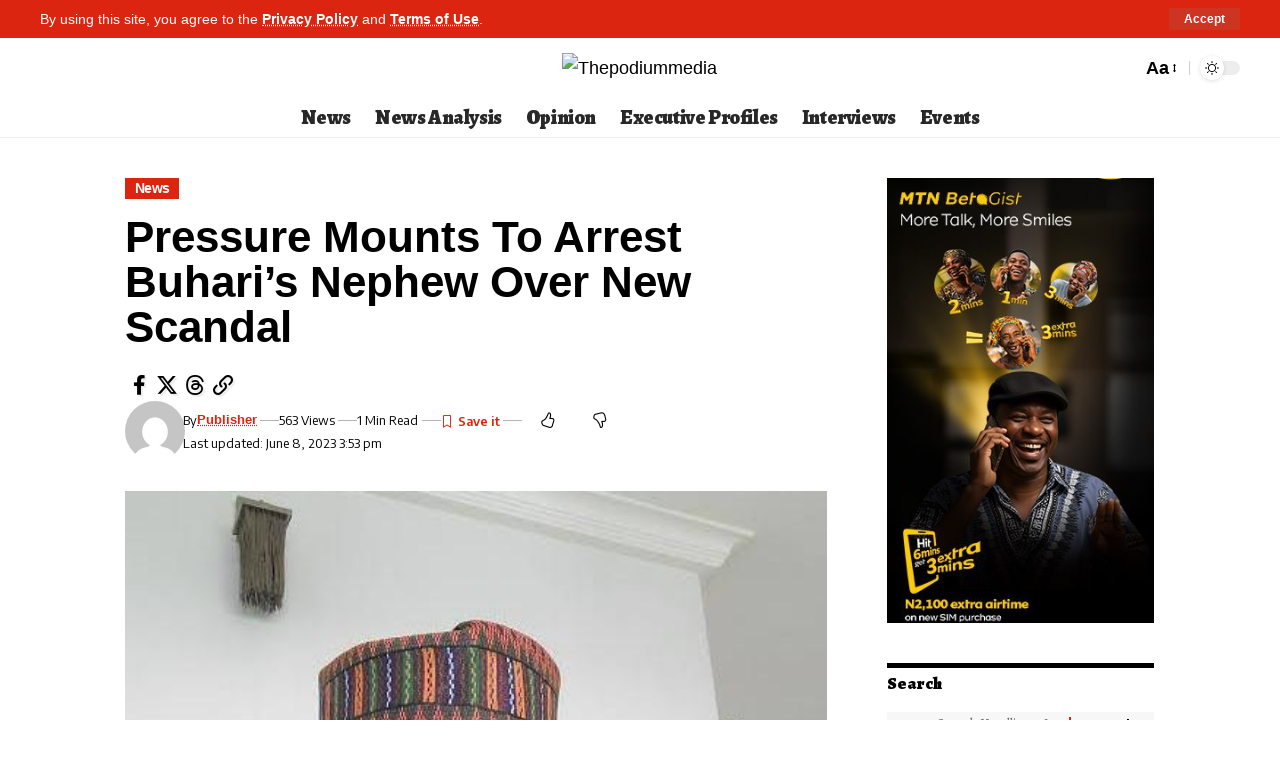

--- FILE ---
content_type: text/html; charset=utf-8
request_url: https://www.google.com/recaptcha/api2/anchor?ar=1&k=6LdNGfgiAAAAAOtkl7uwxO9DltJVVw7JGXHYHG7J&co=aHR0cHM6Ly90aGVwb2RpdW1tZWRpYS5jb206NDQz&hl=en&v=PoyoqOPhxBO7pBk68S4YbpHZ&theme=light&size=normal&anchor-ms=20000&execute-ms=30000&cb=xct4dgcql83u
body_size: 49361
content:
<!DOCTYPE HTML><html dir="ltr" lang="en"><head><meta http-equiv="Content-Type" content="text/html; charset=UTF-8">
<meta http-equiv="X-UA-Compatible" content="IE=edge">
<title>reCAPTCHA</title>
<style type="text/css">
/* cyrillic-ext */
@font-face {
  font-family: 'Roboto';
  font-style: normal;
  font-weight: 400;
  font-stretch: 100%;
  src: url(//fonts.gstatic.com/s/roboto/v48/KFO7CnqEu92Fr1ME7kSn66aGLdTylUAMa3GUBHMdazTgWw.woff2) format('woff2');
  unicode-range: U+0460-052F, U+1C80-1C8A, U+20B4, U+2DE0-2DFF, U+A640-A69F, U+FE2E-FE2F;
}
/* cyrillic */
@font-face {
  font-family: 'Roboto';
  font-style: normal;
  font-weight: 400;
  font-stretch: 100%;
  src: url(//fonts.gstatic.com/s/roboto/v48/KFO7CnqEu92Fr1ME7kSn66aGLdTylUAMa3iUBHMdazTgWw.woff2) format('woff2');
  unicode-range: U+0301, U+0400-045F, U+0490-0491, U+04B0-04B1, U+2116;
}
/* greek-ext */
@font-face {
  font-family: 'Roboto';
  font-style: normal;
  font-weight: 400;
  font-stretch: 100%;
  src: url(//fonts.gstatic.com/s/roboto/v48/KFO7CnqEu92Fr1ME7kSn66aGLdTylUAMa3CUBHMdazTgWw.woff2) format('woff2');
  unicode-range: U+1F00-1FFF;
}
/* greek */
@font-face {
  font-family: 'Roboto';
  font-style: normal;
  font-weight: 400;
  font-stretch: 100%;
  src: url(//fonts.gstatic.com/s/roboto/v48/KFO7CnqEu92Fr1ME7kSn66aGLdTylUAMa3-UBHMdazTgWw.woff2) format('woff2');
  unicode-range: U+0370-0377, U+037A-037F, U+0384-038A, U+038C, U+038E-03A1, U+03A3-03FF;
}
/* math */
@font-face {
  font-family: 'Roboto';
  font-style: normal;
  font-weight: 400;
  font-stretch: 100%;
  src: url(//fonts.gstatic.com/s/roboto/v48/KFO7CnqEu92Fr1ME7kSn66aGLdTylUAMawCUBHMdazTgWw.woff2) format('woff2');
  unicode-range: U+0302-0303, U+0305, U+0307-0308, U+0310, U+0312, U+0315, U+031A, U+0326-0327, U+032C, U+032F-0330, U+0332-0333, U+0338, U+033A, U+0346, U+034D, U+0391-03A1, U+03A3-03A9, U+03B1-03C9, U+03D1, U+03D5-03D6, U+03F0-03F1, U+03F4-03F5, U+2016-2017, U+2034-2038, U+203C, U+2040, U+2043, U+2047, U+2050, U+2057, U+205F, U+2070-2071, U+2074-208E, U+2090-209C, U+20D0-20DC, U+20E1, U+20E5-20EF, U+2100-2112, U+2114-2115, U+2117-2121, U+2123-214F, U+2190, U+2192, U+2194-21AE, U+21B0-21E5, U+21F1-21F2, U+21F4-2211, U+2213-2214, U+2216-22FF, U+2308-230B, U+2310, U+2319, U+231C-2321, U+2336-237A, U+237C, U+2395, U+239B-23B7, U+23D0, U+23DC-23E1, U+2474-2475, U+25AF, U+25B3, U+25B7, U+25BD, U+25C1, U+25CA, U+25CC, U+25FB, U+266D-266F, U+27C0-27FF, U+2900-2AFF, U+2B0E-2B11, U+2B30-2B4C, U+2BFE, U+3030, U+FF5B, U+FF5D, U+1D400-1D7FF, U+1EE00-1EEFF;
}
/* symbols */
@font-face {
  font-family: 'Roboto';
  font-style: normal;
  font-weight: 400;
  font-stretch: 100%;
  src: url(//fonts.gstatic.com/s/roboto/v48/KFO7CnqEu92Fr1ME7kSn66aGLdTylUAMaxKUBHMdazTgWw.woff2) format('woff2');
  unicode-range: U+0001-000C, U+000E-001F, U+007F-009F, U+20DD-20E0, U+20E2-20E4, U+2150-218F, U+2190, U+2192, U+2194-2199, U+21AF, U+21E6-21F0, U+21F3, U+2218-2219, U+2299, U+22C4-22C6, U+2300-243F, U+2440-244A, U+2460-24FF, U+25A0-27BF, U+2800-28FF, U+2921-2922, U+2981, U+29BF, U+29EB, U+2B00-2BFF, U+4DC0-4DFF, U+FFF9-FFFB, U+10140-1018E, U+10190-1019C, U+101A0, U+101D0-101FD, U+102E0-102FB, U+10E60-10E7E, U+1D2C0-1D2D3, U+1D2E0-1D37F, U+1F000-1F0FF, U+1F100-1F1AD, U+1F1E6-1F1FF, U+1F30D-1F30F, U+1F315, U+1F31C, U+1F31E, U+1F320-1F32C, U+1F336, U+1F378, U+1F37D, U+1F382, U+1F393-1F39F, U+1F3A7-1F3A8, U+1F3AC-1F3AF, U+1F3C2, U+1F3C4-1F3C6, U+1F3CA-1F3CE, U+1F3D4-1F3E0, U+1F3ED, U+1F3F1-1F3F3, U+1F3F5-1F3F7, U+1F408, U+1F415, U+1F41F, U+1F426, U+1F43F, U+1F441-1F442, U+1F444, U+1F446-1F449, U+1F44C-1F44E, U+1F453, U+1F46A, U+1F47D, U+1F4A3, U+1F4B0, U+1F4B3, U+1F4B9, U+1F4BB, U+1F4BF, U+1F4C8-1F4CB, U+1F4D6, U+1F4DA, U+1F4DF, U+1F4E3-1F4E6, U+1F4EA-1F4ED, U+1F4F7, U+1F4F9-1F4FB, U+1F4FD-1F4FE, U+1F503, U+1F507-1F50B, U+1F50D, U+1F512-1F513, U+1F53E-1F54A, U+1F54F-1F5FA, U+1F610, U+1F650-1F67F, U+1F687, U+1F68D, U+1F691, U+1F694, U+1F698, U+1F6AD, U+1F6B2, U+1F6B9-1F6BA, U+1F6BC, U+1F6C6-1F6CF, U+1F6D3-1F6D7, U+1F6E0-1F6EA, U+1F6F0-1F6F3, U+1F6F7-1F6FC, U+1F700-1F7FF, U+1F800-1F80B, U+1F810-1F847, U+1F850-1F859, U+1F860-1F887, U+1F890-1F8AD, U+1F8B0-1F8BB, U+1F8C0-1F8C1, U+1F900-1F90B, U+1F93B, U+1F946, U+1F984, U+1F996, U+1F9E9, U+1FA00-1FA6F, U+1FA70-1FA7C, U+1FA80-1FA89, U+1FA8F-1FAC6, U+1FACE-1FADC, U+1FADF-1FAE9, U+1FAF0-1FAF8, U+1FB00-1FBFF;
}
/* vietnamese */
@font-face {
  font-family: 'Roboto';
  font-style: normal;
  font-weight: 400;
  font-stretch: 100%;
  src: url(//fonts.gstatic.com/s/roboto/v48/KFO7CnqEu92Fr1ME7kSn66aGLdTylUAMa3OUBHMdazTgWw.woff2) format('woff2');
  unicode-range: U+0102-0103, U+0110-0111, U+0128-0129, U+0168-0169, U+01A0-01A1, U+01AF-01B0, U+0300-0301, U+0303-0304, U+0308-0309, U+0323, U+0329, U+1EA0-1EF9, U+20AB;
}
/* latin-ext */
@font-face {
  font-family: 'Roboto';
  font-style: normal;
  font-weight: 400;
  font-stretch: 100%;
  src: url(//fonts.gstatic.com/s/roboto/v48/KFO7CnqEu92Fr1ME7kSn66aGLdTylUAMa3KUBHMdazTgWw.woff2) format('woff2');
  unicode-range: U+0100-02BA, U+02BD-02C5, U+02C7-02CC, U+02CE-02D7, U+02DD-02FF, U+0304, U+0308, U+0329, U+1D00-1DBF, U+1E00-1E9F, U+1EF2-1EFF, U+2020, U+20A0-20AB, U+20AD-20C0, U+2113, U+2C60-2C7F, U+A720-A7FF;
}
/* latin */
@font-face {
  font-family: 'Roboto';
  font-style: normal;
  font-weight: 400;
  font-stretch: 100%;
  src: url(//fonts.gstatic.com/s/roboto/v48/KFO7CnqEu92Fr1ME7kSn66aGLdTylUAMa3yUBHMdazQ.woff2) format('woff2');
  unicode-range: U+0000-00FF, U+0131, U+0152-0153, U+02BB-02BC, U+02C6, U+02DA, U+02DC, U+0304, U+0308, U+0329, U+2000-206F, U+20AC, U+2122, U+2191, U+2193, U+2212, U+2215, U+FEFF, U+FFFD;
}
/* cyrillic-ext */
@font-face {
  font-family: 'Roboto';
  font-style: normal;
  font-weight: 500;
  font-stretch: 100%;
  src: url(//fonts.gstatic.com/s/roboto/v48/KFO7CnqEu92Fr1ME7kSn66aGLdTylUAMa3GUBHMdazTgWw.woff2) format('woff2');
  unicode-range: U+0460-052F, U+1C80-1C8A, U+20B4, U+2DE0-2DFF, U+A640-A69F, U+FE2E-FE2F;
}
/* cyrillic */
@font-face {
  font-family: 'Roboto';
  font-style: normal;
  font-weight: 500;
  font-stretch: 100%;
  src: url(//fonts.gstatic.com/s/roboto/v48/KFO7CnqEu92Fr1ME7kSn66aGLdTylUAMa3iUBHMdazTgWw.woff2) format('woff2');
  unicode-range: U+0301, U+0400-045F, U+0490-0491, U+04B0-04B1, U+2116;
}
/* greek-ext */
@font-face {
  font-family: 'Roboto';
  font-style: normal;
  font-weight: 500;
  font-stretch: 100%;
  src: url(//fonts.gstatic.com/s/roboto/v48/KFO7CnqEu92Fr1ME7kSn66aGLdTylUAMa3CUBHMdazTgWw.woff2) format('woff2');
  unicode-range: U+1F00-1FFF;
}
/* greek */
@font-face {
  font-family: 'Roboto';
  font-style: normal;
  font-weight: 500;
  font-stretch: 100%;
  src: url(//fonts.gstatic.com/s/roboto/v48/KFO7CnqEu92Fr1ME7kSn66aGLdTylUAMa3-UBHMdazTgWw.woff2) format('woff2');
  unicode-range: U+0370-0377, U+037A-037F, U+0384-038A, U+038C, U+038E-03A1, U+03A3-03FF;
}
/* math */
@font-face {
  font-family: 'Roboto';
  font-style: normal;
  font-weight: 500;
  font-stretch: 100%;
  src: url(//fonts.gstatic.com/s/roboto/v48/KFO7CnqEu92Fr1ME7kSn66aGLdTylUAMawCUBHMdazTgWw.woff2) format('woff2');
  unicode-range: U+0302-0303, U+0305, U+0307-0308, U+0310, U+0312, U+0315, U+031A, U+0326-0327, U+032C, U+032F-0330, U+0332-0333, U+0338, U+033A, U+0346, U+034D, U+0391-03A1, U+03A3-03A9, U+03B1-03C9, U+03D1, U+03D5-03D6, U+03F0-03F1, U+03F4-03F5, U+2016-2017, U+2034-2038, U+203C, U+2040, U+2043, U+2047, U+2050, U+2057, U+205F, U+2070-2071, U+2074-208E, U+2090-209C, U+20D0-20DC, U+20E1, U+20E5-20EF, U+2100-2112, U+2114-2115, U+2117-2121, U+2123-214F, U+2190, U+2192, U+2194-21AE, U+21B0-21E5, U+21F1-21F2, U+21F4-2211, U+2213-2214, U+2216-22FF, U+2308-230B, U+2310, U+2319, U+231C-2321, U+2336-237A, U+237C, U+2395, U+239B-23B7, U+23D0, U+23DC-23E1, U+2474-2475, U+25AF, U+25B3, U+25B7, U+25BD, U+25C1, U+25CA, U+25CC, U+25FB, U+266D-266F, U+27C0-27FF, U+2900-2AFF, U+2B0E-2B11, U+2B30-2B4C, U+2BFE, U+3030, U+FF5B, U+FF5D, U+1D400-1D7FF, U+1EE00-1EEFF;
}
/* symbols */
@font-face {
  font-family: 'Roboto';
  font-style: normal;
  font-weight: 500;
  font-stretch: 100%;
  src: url(//fonts.gstatic.com/s/roboto/v48/KFO7CnqEu92Fr1ME7kSn66aGLdTylUAMaxKUBHMdazTgWw.woff2) format('woff2');
  unicode-range: U+0001-000C, U+000E-001F, U+007F-009F, U+20DD-20E0, U+20E2-20E4, U+2150-218F, U+2190, U+2192, U+2194-2199, U+21AF, U+21E6-21F0, U+21F3, U+2218-2219, U+2299, U+22C4-22C6, U+2300-243F, U+2440-244A, U+2460-24FF, U+25A0-27BF, U+2800-28FF, U+2921-2922, U+2981, U+29BF, U+29EB, U+2B00-2BFF, U+4DC0-4DFF, U+FFF9-FFFB, U+10140-1018E, U+10190-1019C, U+101A0, U+101D0-101FD, U+102E0-102FB, U+10E60-10E7E, U+1D2C0-1D2D3, U+1D2E0-1D37F, U+1F000-1F0FF, U+1F100-1F1AD, U+1F1E6-1F1FF, U+1F30D-1F30F, U+1F315, U+1F31C, U+1F31E, U+1F320-1F32C, U+1F336, U+1F378, U+1F37D, U+1F382, U+1F393-1F39F, U+1F3A7-1F3A8, U+1F3AC-1F3AF, U+1F3C2, U+1F3C4-1F3C6, U+1F3CA-1F3CE, U+1F3D4-1F3E0, U+1F3ED, U+1F3F1-1F3F3, U+1F3F5-1F3F7, U+1F408, U+1F415, U+1F41F, U+1F426, U+1F43F, U+1F441-1F442, U+1F444, U+1F446-1F449, U+1F44C-1F44E, U+1F453, U+1F46A, U+1F47D, U+1F4A3, U+1F4B0, U+1F4B3, U+1F4B9, U+1F4BB, U+1F4BF, U+1F4C8-1F4CB, U+1F4D6, U+1F4DA, U+1F4DF, U+1F4E3-1F4E6, U+1F4EA-1F4ED, U+1F4F7, U+1F4F9-1F4FB, U+1F4FD-1F4FE, U+1F503, U+1F507-1F50B, U+1F50D, U+1F512-1F513, U+1F53E-1F54A, U+1F54F-1F5FA, U+1F610, U+1F650-1F67F, U+1F687, U+1F68D, U+1F691, U+1F694, U+1F698, U+1F6AD, U+1F6B2, U+1F6B9-1F6BA, U+1F6BC, U+1F6C6-1F6CF, U+1F6D3-1F6D7, U+1F6E0-1F6EA, U+1F6F0-1F6F3, U+1F6F7-1F6FC, U+1F700-1F7FF, U+1F800-1F80B, U+1F810-1F847, U+1F850-1F859, U+1F860-1F887, U+1F890-1F8AD, U+1F8B0-1F8BB, U+1F8C0-1F8C1, U+1F900-1F90B, U+1F93B, U+1F946, U+1F984, U+1F996, U+1F9E9, U+1FA00-1FA6F, U+1FA70-1FA7C, U+1FA80-1FA89, U+1FA8F-1FAC6, U+1FACE-1FADC, U+1FADF-1FAE9, U+1FAF0-1FAF8, U+1FB00-1FBFF;
}
/* vietnamese */
@font-face {
  font-family: 'Roboto';
  font-style: normal;
  font-weight: 500;
  font-stretch: 100%;
  src: url(//fonts.gstatic.com/s/roboto/v48/KFO7CnqEu92Fr1ME7kSn66aGLdTylUAMa3OUBHMdazTgWw.woff2) format('woff2');
  unicode-range: U+0102-0103, U+0110-0111, U+0128-0129, U+0168-0169, U+01A0-01A1, U+01AF-01B0, U+0300-0301, U+0303-0304, U+0308-0309, U+0323, U+0329, U+1EA0-1EF9, U+20AB;
}
/* latin-ext */
@font-face {
  font-family: 'Roboto';
  font-style: normal;
  font-weight: 500;
  font-stretch: 100%;
  src: url(//fonts.gstatic.com/s/roboto/v48/KFO7CnqEu92Fr1ME7kSn66aGLdTylUAMa3KUBHMdazTgWw.woff2) format('woff2');
  unicode-range: U+0100-02BA, U+02BD-02C5, U+02C7-02CC, U+02CE-02D7, U+02DD-02FF, U+0304, U+0308, U+0329, U+1D00-1DBF, U+1E00-1E9F, U+1EF2-1EFF, U+2020, U+20A0-20AB, U+20AD-20C0, U+2113, U+2C60-2C7F, U+A720-A7FF;
}
/* latin */
@font-face {
  font-family: 'Roboto';
  font-style: normal;
  font-weight: 500;
  font-stretch: 100%;
  src: url(//fonts.gstatic.com/s/roboto/v48/KFO7CnqEu92Fr1ME7kSn66aGLdTylUAMa3yUBHMdazQ.woff2) format('woff2');
  unicode-range: U+0000-00FF, U+0131, U+0152-0153, U+02BB-02BC, U+02C6, U+02DA, U+02DC, U+0304, U+0308, U+0329, U+2000-206F, U+20AC, U+2122, U+2191, U+2193, U+2212, U+2215, U+FEFF, U+FFFD;
}
/* cyrillic-ext */
@font-face {
  font-family: 'Roboto';
  font-style: normal;
  font-weight: 900;
  font-stretch: 100%;
  src: url(//fonts.gstatic.com/s/roboto/v48/KFO7CnqEu92Fr1ME7kSn66aGLdTylUAMa3GUBHMdazTgWw.woff2) format('woff2');
  unicode-range: U+0460-052F, U+1C80-1C8A, U+20B4, U+2DE0-2DFF, U+A640-A69F, U+FE2E-FE2F;
}
/* cyrillic */
@font-face {
  font-family: 'Roboto';
  font-style: normal;
  font-weight: 900;
  font-stretch: 100%;
  src: url(//fonts.gstatic.com/s/roboto/v48/KFO7CnqEu92Fr1ME7kSn66aGLdTylUAMa3iUBHMdazTgWw.woff2) format('woff2');
  unicode-range: U+0301, U+0400-045F, U+0490-0491, U+04B0-04B1, U+2116;
}
/* greek-ext */
@font-face {
  font-family: 'Roboto';
  font-style: normal;
  font-weight: 900;
  font-stretch: 100%;
  src: url(//fonts.gstatic.com/s/roboto/v48/KFO7CnqEu92Fr1ME7kSn66aGLdTylUAMa3CUBHMdazTgWw.woff2) format('woff2');
  unicode-range: U+1F00-1FFF;
}
/* greek */
@font-face {
  font-family: 'Roboto';
  font-style: normal;
  font-weight: 900;
  font-stretch: 100%;
  src: url(//fonts.gstatic.com/s/roboto/v48/KFO7CnqEu92Fr1ME7kSn66aGLdTylUAMa3-UBHMdazTgWw.woff2) format('woff2');
  unicode-range: U+0370-0377, U+037A-037F, U+0384-038A, U+038C, U+038E-03A1, U+03A3-03FF;
}
/* math */
@font-face {
  font-family: 'Roboto';
  font-style: normal;
  font-weight: 900;
  font-stretch: 100%;
  src: url(//fonts.gstatic.com/s/roboto/v48/KFO7CnqEu92Fr1ME7kSn66aGLdTylUAMawCUBHMdazTgWw.woff2) format('woff2');
  unicode-range: U+0302-0303, U+0305, U+0307-0308, U+0310, U+0312, U+0315, U+031A, U+0326-0327, U+032C, U+032F-0330, U+0332-0333, U+0338, U+033A, U+0346, U+034D, U+0391-03A1, U+03A3-03A9, U+03B1-03C9, U+03D1, U+03D5-03D6, U+03F0-03F1, U+03F4-03F5, U+2016-2017, U+2034-2038, U+203C, U+2040, U+2043, U+2047, U+2050, U+2057, U+205F, U+2070-2071, U+2074-208E, U+2090-209C, U+20D0-20DC, U+20E1, U+20E5-20EF, U+2100-2112, U+2114-2115, U+2117-2121, U+2123-214F, U+2190, U+2192, U+2194-21AE, U+21B0-21E5, U+21F1-21F2, U+21F4-2211, U+2213-2214, U+2216-22FF, U+2308-230B, U+2310, U+2319, U+231C-2321, U+2336-237A, U+237C, U+2395, U+239B-23B7, U+23D0, U+23DC-23E1, U+2474-2475, U+25AF, U+25B3, U+25B7, U+25BD, U+25C1, U+25CA, U+25CC, U+25FB, U+266D-266F, U+27C0-27FF, U+2900-2AFF, U+2B0E-2B11, U+2B30-2B4C, U+2BFE, U+3030, U+FF5B, U+FF5D, U+1D400-1D7FF, U+1EE00-1EEFF;
}
/* symbols */
@font-face {
  font-family: 'Roboto';
  font-style: normal;
  font-weight: 900;
  font-stretch: 100%;
  src: url(//fonts.gstatic.com/s/roboto/v48/KFO7CnqEu92Fr1ME7kSn66aGLdTylUAMaxKUBHMdazTgWw.woff2) format('woff2');
  unicode-range: U+0001-000C, U+000E-001F, U+007F-009F, U+20DD-20E0, U+20E2-20E4, U+2150-218F, U+2190, U+2192, U+2194-2199, U+21AF, U+21E6-21F0, U+21F3, U+2218-2219, U+2299, U+22C4-22C6, U+2300-243F, U+2440-244A, U+2460-24FF, U+25A0-27BF, U+2800-28FF, U+2921-2922, U+2981, U+29BF, U+29EB, U+2B00-2BFF, U+4DC0-4DFF, U+FFF9-FFFB, U+10140-1018E, U+10190-1019C, U+101A0, U+101D0-101FD, U+102E0-102FB, U+10E60-10E7E, U+1D2C0-1D2D3, U+1D2E0-1D37F, U+1F000-1F0FF, U+1F100-1F1AD, U+1F1E6-1F1FF, U+1F30D-1F30F, U+1F315, U+1F31C, U+1F31E, U+1F320-1F32C, U+1F336, U+1F378, U+1F37D, U+1F382, U+1F393-1F39F, U+1F3A7-1F3A8, U+1F3AC-1F3AF, U+1F3C2, U+1F3C4-1F3C6, U+1F3CA-1F3CE, U+1F3D4-1F3E0, U+1F3ED, U+1F3F1-1F3F3, U+1F3F5-1F3F7, U+1F408, U+1F415, U+1F41F, U+1F426, U+1F43F, U+1F441-1F442, U+1F444, U+1F446-1F449, U+1F44C-1F44E, U+1F453, U+1F46A, U+1F47D, U+1F4A3, U+1F4B0, U+1F4B3, U+1F4B9, U+1F4BB, U+1F4BF, U+1F4C8-1F4CB, U+1F4D6, U+1F4DA, U+1F4DF, U+1F4E3-1F4E6, U+1F4EA-1F4ED, U+1F4F7, U+1F4F9-1F4FB, U+1F4FD-1F4FE, U+1F503, U+1F507-1F50B, U+1F50D, U+1F512-1F513, U+1F53E-1F54A, U+1F54F-1F5FA, U+1F610, U+1F650-1F67F, U+1F687, U+1F68D, U+1F691, U+1F694, U+1F698, U+1F6AD, U+1F6B2, U+1F6B9-1F6BA, U+1F6BC, U+1F6C6-1F6CF, U+1F6D3-1F6D7, U+1F6E0-1F6EA, U+1F6F0-1F6F3, U+1F6F7-1F6FC, U+1F700-1F7FF, U+1F800-1F80B, U+1F810-1F847, U+1F850-1F859, U+1F860-1F887, U+1F890-1F8AD, U+1F8B0-1F8BB, U+1F8C0-1F8C1, U+1F900-1F90B, U+1F93B, U+1F946, U+1F984, U+1F996, U+1F9E9, U+1FA00-1FA6F, U+1FA70-1FA7C, U+1FA80-1FA89, U+1FA8F-1FAC6, U+1FACE-1FADC, U+1FADF-1FAE9, U+1FAF0-1FAF8, U+1FB00-1FBFF;
}
/* vietnamese */
@font-face {
  font-family: 'Roboto';
  font-style: normal;
  font-weight: 900;
  font-stretch: 100%;
  src: url(//fonts.gstatic.com/s/roboto/v48/KFO7CnqEu92Fr1ME7kSn66aGLdTylUAMa3OUBHMdazTgWw.woff2) format('woff2');
  unicode-range: U+0102-0103, U+0110-0111, U+0128-0129, U+0168-0169, U+01A0-01A1, U+01AF-01B0, U+0300-0301, U+0303-0304, U+0308-0309, U+0323, U+0329, U+1EA0-1EF9, U+20AB;
}
/* latin-ext */
@font-face {
  font-family: 'Roboto';
  font-style: normal;
  font-weight: 900;
  font-stretch: 100%;
  src: url(//fonts.gstatic.com/s/roboto/v48/KFO7CnqEu92Fr1ME7kSn66aGLdTylUAMa3KUBHMdazTgWw.woff2) format('woff2');
  unicode-range: U+0100-02BA, U+02BD-02C5, U+02C7-02CC, U+02CE-02D7, U+02DD-02FF, U+0304, U+0308, U+0329, U+1D00-1DBF, U+1E00-1E9F, U+1EF2-1EFF, U+2020, U+20A0-20AB, U+20AD-20C0, U+2113, U+2C60-2C7F, U+A720-A7FF;
}
/* latin */
@font-face {
  font-family: 'Roboto';
  font-style: normal;
  font-weight: 900;
  font-stretch: 100%;
  src: url(//fonts.gstatic.com/s/roboto/v48/KFO7CnqEu92Fr1ME7kSn66aGLdTylUAMa3yUBHMdazQ.woff2) format('woff2');
  unicode-range: U+0000-00FF, U+0131, U+0152-0153, U+02BB-02BC, U+02C6, U+02DA, U+02DC, U+0304, U+0308, U+0329, U+2000-206F, U+20AC, U+2122, U+2191, U+2193, U+2212, U+2215, U+FEFF, U+FFFD;
}

</style>
<link rel="stylesheet" type="text/css" href="https://www.gstatic.com/recaptcha/releases/PoyoqOPhxBO7pBk68S4YbpHZ/styles__ltr.css">
<script nonce="Uk3a91VuYzbnhyc7hy6-7w" type="text/javascript">window['__recaptcha_api'] = 'https://www.google.com/recaptcha/api2/';</script>
<script type="text/javascript" src="https://www.gstatic.com/recaptcha/releases/PoyoqOPhxBO7pBk68S4YbpHZ/recaptcha__en.js" nonce="Uk3a91VuYzbnhyc7hy6-7w">
      
    </script></head>
<body><div id="rc-anchor-alert" class="rc-anchor-alert"></div>
<input type="hidden" id="recaptcha-token" value="[base64]">
<script type="text/javascript" nonce="Uk3a91VuYzbnhyc7hy6-7w">
      recaptcha.anchor.Main.init("[\x22ainput\x22,[\x22bgdata\x22,\x22\x22,\[base64]/[base64]/[base64]/[base64]/[base64]/[base64]/KGcoTywyNTMsTy5PKSxVRyhPLEMpKTpnKE8sMjUzLEMpLE8pKSxsKSksTykpfSxieT1mdW5jdGlvbihDLE8sdSxsKXtmb3IobD0odT1SKEMpLDApO08+MDtPLS0pbD1sPDw4fFooQyk7ZyhDLHUsbCl9LFVHPWZ1bmN0aW9uKEMsTyl7Qy5pLmxlbmd0aD4xMDQ/[base64]/[base64]/[base64]/[base64]/[base64]/[base64]/[base64]\\u003d\x22,\[base64]\\u003d\x22,\x22wooAbMKdYcKzMTDCi3DDhsKvYcOwd8O6XsKAUnF1w4A2woscw5hFcsOHw53CqU3DksOpw4PCn8KNw4rCi8KMw43CjMOgw7/[base64]/DrMKaEsO9wrsGJMOHwr/DgMKGw4LDnMKgwpfCnT/CnBrClXN/MHHDnyvClDTCosOlIcKQbVIvElvChMOYDGPDtsOuw5vDgsOlDRwlwqfDhTXDl8K8w75Uw7AqBsKbAMKkYMKFPzfDknzCrMOqNGNLw7d5wpZkwoXDqlo5fkc9N8Orw6FgTjHCjcKuWsKmF8Kgw6pfw6PDvxfCmknCsh/DgMKFH8KGGXpUCCxKWcKPCMOwL8O9J2Q6w4/Ctn/DrcOsQsKFwrLCkcOzwrpHWsK8wo3CtjbCtMKBwobCixV7wqVOw6jCrsKOw6DCim3DrA84wrvCnMKqw4IMwpfDsS0ewpjCv2xJCMO/LMOnw6p+w6lmw5zCssOKECN2w6xfw5HCiX7DkG7Dq1HDk2g+w5lyYcKMQW/DpAoCdUUaWcKEwq3Csg5lw4zDoMO7w5zDsWFHNVYOw7zDokzDn0UvPRRfTsKowpYEesOUw6TDhAswHMOQwrvCjcKYc8OfPcOzwphKYsOGHRg4WMOyw7XCv8KxwrFrw7w7X37ChDbDv8KAw5LDvcOhIyB7YWohOVXDjXDCpi/DnDtawpTChl/[base64]/ChQxzZcOmwrbCrEPCqgk6wpZZwpwVCEnChWDDnmPDiyHDrXDDtyLCpMOUwoQ7w7ldwoXCpH1owqV1wp/CslPCi8KTw6DDqMKye8Kow754Fi9bwpzCqsOyw4Mdw4PCtMK+MRPCvijDq2LDn8OQQcO4w6Iww5tbwrhcw60mw7w/[base64]/CocO8UMOmWMOMwofCmsO3woMEw6k/[base64]/CpDfDvgogK0BtwoHCmhvCicKwMy82b8OsGxzDusOSw7fDg2vCs8KSAjRJwqhvw4RwXw/DuQ3Dg8OxwrMWw5bCqEzDrRZIw6DDllhOSX0YwrVywpLCscOkwrQgw79CPMOKXi9FOCp9MVLCusKvw7gIwqE1w6nDuMOFHcKoSsK9Dk3CpGnDhcOFby8uO1p8w4JSI0TDnMKkTcKRwobDg2zCv8KuwrXDrcKhwr7Dmy7Co8KqeG/[base64]/[base64]/A8KQw7JwXycUSQptdURLwrTDqAEDHCNew4Bvw5cRw4jDmWBVRgoTC0/CtMOcw6dUeGUFDMO2w6bDuQXDtsOiEmvDpD8EPxJ5wpnCii0dwqA/SGnCqMOAwp3CokzCiizDpRQpw4rDtcKyw5wxw5BlPUvCpsK8w7jDkcOwX8OnAcOaw512w7wvVSrDjsKJwo/ConYMWVzCqsOgdcKEw7hPwr3ChVVDH8OUAMKkan3Cq2Q5OlzDilLCsMO9wroRSMK5RcKFw680HsOGD8OAw77DonHCosKuw48Jc8K2UDdgecOjwrzCiMK8wonCu1wLw7xfwqPDnEQMGRpHw6XCpCfDsF8bRgAkDUpOw5bDtEVkHw0Jb8Kcw7Z/w5LDj8KEHsO5wpFVEsKLPMK2d3Fuw6fDhg3DlMO4w4XCsSzDqwzDom9IPR8yaxZscsKwwr5wwoJTNHwtw7bCoRlvwrfCgURHwrgbGGnChVMNw4zCh8K+w4JNKnvDkE/CvMKZM8KLwojDjEYRMMK5wrHDgsOxKnYPwp3CssOcb8OkwoTDvwjDpX8RZsKuwprDuMOPdsODwpRSw5QRBV/Cs8KkIzJ9IhLCp0PDlMKFw7bCncO5w67CkcO2N8OGwqfCpUPDiwHDhW85wqzDhMKLecKTBcK+HG8DwpBzwoQ4cHvDrCZtw5rCqCfCnwRYwqvDhRDDiRxcw4jDjlAsw5FIw5zDjBPCuDoWw5bCukdxQUouIm/Ckz1+JMOjUl/CocONRMORwpdTEsKpwoLDlMO/w7bCvDfDmm4CHjMJN1UFw7rDvRV9VhDClXlCw6rCvMOgw647McO5w4rDv0YyXcK5OCLDj2PCl3BuwoHDhcKuGyxrw7/DqAjCuMOTHcKRw7cywqIBw7QQVsOjN8Kgw4/DrsK8MihRw7jCnMKQwrw4KMOjw7nCvz3ChsO+w44Qw5PDgMK6w7XCo8KEw6/[base64]/DvktMY1fDjDIJUcOMMA5mIEfDiVjDrBkMwrdhwqcNecKVwpJ4w48fwo15K8OMeVBuAynCjgnCtxUYcRsTXTfDjsKyw5wVw4/DjsOOw41QwpjCusKRFwZ2wqTCmjPCqm5wdsOUcsK6w4TChMKSwrXDrsO9UknDhcOwfGrDuj90XURWwrBdwrIyw4nChcKEwqXDosKWwoc/UyvDuEYKw43CnsK9cWRnw4ZBw55sw7nCk8K7w7XDssOsezNIwqgBwq5DfinCgsKgw6kgwqVowq5GQzfDhsKPBiwICGDCtsK8HsOIw7fDk8O9XsOlw5crEsKjwqIOwp/[base64]/wrlZw5XCtMKdS8KyUcOqb8KhKVgGwoLCu8OGCQfCu2fDiMKdXlIhLyw8ITLCgcOxFsO2w59YOsK9w59aP1fCsmfCg13CmFjCkcO1VRvDksOPH8Kpw40PacKMeT/CmMKEayEUfMKAYjZIw6RDXsKSXS7Dk8OSwoDChR9DdMK6cTARwoQ7w7/[base64]/DksKkw4p4woVDw59pwqLDvzM5cBTConEnY8K9FsKlw7vDinnCmCjCix0iWsKowqcqKmLDisKHwofDgwTDisOjwpbDv29LLB7DhhLDpMKhwpBOw6/CiixpwpTDqRYFwpnCmxEoNMKaRsKtJsKzwrpuw5rDn8O6GX7DrDfDnTfCn1/CrhzDlGDCiyjCs8KxQ8KgE8KyJcKreXbClUdHwpDCgEgvIAcxEAHDlzzCo0fCnMKaSl11wotywq9+w7TDo8OefEIXw6jClcKzwr3Dl8OLworDk8O3dF3CkyRMUsKZwojDiUkgwphkQEnChiZTw7jCvcKURwnCoMOnRcOGw5/DuzUPMcOawp3DtiUAGcOiw5AIw6Qew67DkybDghENSsO7w4suw7Q4w4I+QsOjSTrDusK+w4MdYsKsfMKSBW7DmcK2chcIw5ofw6zDpcKLegjDjsOPR8K1O8K+a8OHCcKkGMOqw47CtS1Xwr1EVcOOJcKxw5lXwo9MUMO9GMKIWsO/N8Kgw7ImJEjCtVXDrsOowrzDqsOoesKgw7vDqsOSw7V5KcKzdsOgw7Qmwr1ww5NQwqt/woPCssOWw5/DlRgiRsK0LsKAw4NLwrzCocK+w5EreyJZw6TCuH5sHybCrn8iMsK3w757wrvCsQ15wo/DlDDCk8Owwp7DpsKNw7HCksK3w45kU8K+LQ/[base64]/wpsZXcOKwobCgsK7worDqWbDh8K8w5lvwqlsw5xcYsO4wo1twpnDig9YCUHDvsO7w6kIeR0xw7TDrg7CuMKrw4MMw5DDgzXDvhk+E0DDllfDv2oEMU7Diz/CnsKAwoDCjcKKw6NXQcOlWsO5w6HDkiHDj2zChRfCnjjDpX3DqMO8w71gwq53w4FYWwzCtMOswp3DvsKkw4fCmF7DgMKHw7VjJS04wrYsw58BYxzCi8OEw51xw7M8EBzDpcKDS8K6aVAJwpVPO2/Cg8KewpjDoMOkGSjCtS/Du8O5YsKYfMKcwpfCkMKCCxtnwpfCncK4MMK3NzPDhFrCscOWw6IMPFDDgRvCjMOtw4fDhGkZRcOlw7gvw5YBwrgLWjpMHx4Dw4fDhRgIBcKMwp5Dw4FMw6rCoMKIw73Crmwtwrwywp8hTRdvwp9wwrE0wo3Drh9Bw6XChsOkwqtWVMOFQ8OJwroVwp/ClC3DqcOWw5nDu8KiwqkTYsOqw7szY8Oawq7Cg8KrwptFX8K+wqxowrrCth3Co8OOwqJCRsKWQX05wrvCqsKRX8KicFQ2ZcOiw7IYZMK2UMOWw7IODGEQWcO7QcKkwr5cS8OET8OZwq1ew6XDsU3DlsOKw5LCiSLDm8OuAUvCr8K9EsKhHcO3w4/Dmg9zNsKvwp3DmsKBDMOzwqATw67ChBYnw58aYcKkwqjCpMOyW8OWHmXCmkEjdyBzeRTCnBbCo8K2ewUVwpTCiUl1wrvCssKAw5/ClcKuGmzClzrDnQ3DsHNCYMOZMwgXwqLClMO1IMOaH3pQR8K5w5tKw4DDh8OhV8KudG/Dox3CvcOIEsO2A8K+w4cew6TDiCggQ8Kbw4EXwp10wodew4APw4URwr7Dk8OxWXTDi1x/UT3Co1/CgT4JWjknwqgsw7XDosOZwrIsUsKEN01mD8OGCcKSDsKjwop5wphWW8OGA0J0w4TDjcOJwobDpA9VWT/[base64]/CoHEzDMOmN1bDi8KSFBDCkMKjK8OAw7R9Rm/CqRp+VBXDgGJEwol1wpXDj2QXw5Y4C8K0FHohBcOvw6QSwrVeejJMCsOfwokpYMKdJ8KXXcOUIifCpMONw5Z+wrbDvsOdw6HDp8OyYQzDv8KPCMOQLsKpA1zDhg3CqcO/w4HCmcKkw4ImwoLDtsOfw4HClsO8WjxGTMKtwqdkwpHCh1pYaGbDr2MRTsOsw6zDtcOHwpYZA8KcNsOwRcK0w4DCmCJgLsKFw4vDnB3Dv8O8RSoAw7/Dt1ABJcO2OG7CmsK7w4kRw5FWwr3DpDFXw7LDkcK2w6LDsEJywo7DqMO1FWNqwqvClcK4dsKmwqJ5fGZ5w7IwwpzDvnNAwqvCly9TWB/DqDHCqXzDmsKvGsOIwrEOWx7CuAzDtC3CphHDgns9wrRnwotnw7nChATDujjCn8O6TGjCpnHDscOyD8K/JSIPCT3DjlUjw5bCtsKqw6zCuMOYwpbDkzHCuWrDqVDDgT7DjcKLB8Ktwpcpw65keXkowo7Co0l6w4s1L3Nkw5BPBcKYHAzDv2ZAwrszZ8KxNsKPwqEfw6/Cv8OAeMO0JMOzDWQ8w7LDiMKbZ1BOR8KCwoEowr3DvQTCsGXCu8K+woENcAENP28GwolcwoMhw6ZSw49/AnsSE0HCqyMnwqRNwoc0w77Cv8Kdw4jDlC/[base64]/Ch8K8T0PDh1pBwpbCmQ7ClDd0DkHClTYuGQVQNMKLw67DhzzDlsKRBGcHwqJXwqPCuFQiBcKuNiTDlCcCwq3CmmEeTcOiwo/CngZvRjPCk8K+dDkXUCzCkkVWwq90w7gUdAZOw7Abf8OaTcO7ZAgcNgZMw4zDp8O2emTDiXtZYwLDvlt+a8O/E8K/w6V7f1RDw6Y4w6zCtRfCg8KgwqRaa3zDgsKYcX/Cgx55woV2HB5RBjxEwpPDhMOGw5rCocKaw7jClmrCml5vBMO6wodbFcKRMWPCmmtuwqDCh8KQwoTCgcOJw7zDlB/[base64]/O8KZRFQQe1HChMKgwrbCtkUewpUwA0clDBBnw5l0Kmggw5B0w5cPZTJswq3DksKOw5/CqsK5wrtAOMOvw7zCmsK3dD/DvFvDlsKOPMKTYcOQw6vDhcO5BidZKH/[base64]/FsKGw7bDk8ONw6Y8GWp3w6/Dr8Kzw6HDq8KPwrcmYsKzCsOvw710w57DrCTCmMOAw6PCnHTCs1txPVTDvMK0w7FQw5DCnEvCncKJdsKJDsKzw5fDr8O4w65owpHCshLCkMKew6fCg27CkMK/dMOTF8OsMifCqsKOYcK9OGgKwq5Bw7vDrmrDncOFw7ZRwr0LA2x6w77DosKow6HDl8Kow4HDkMKdw4kkwodUH8KvTsOIw4DCocKYw6bChcKOwrZWwqDDsilIf1kYWsOOw5dnw4rCrzbDn1nDrcOYwrbCtA/[base64]/[base64]/wpPDuMK/wpbCkEV+YE7CvsKvMsKawrTCh8KNwoc4w7fChcKqbF7DvsK3YjTDgcOPZy/[base64]/w5JGw67DlcKPaMKxwohNwqDDnT/[base64]/CrkrDgcKAwq1cNUTDphYzTGBGeRcTGcOzwr7CrcOdU8OpV2QcDWHCgcKybMK1KMKZwrcbe8OjwqduIcKQw4cvPyVSLnInKWk2acKiNUfCqxvCtxQRw6Z6w4HCi8OwHU8zw550SMK/wrzDkMK9w7XClMOswq3Dn8OsHMOdwqwywpHCghTDhcKNQ8O8UcKhelDDmGQVw7QRecOSwpfCu2l3wq5FcsKENUXDssOrw7MQwo3CnkRZw6/CkGIjw5nDjRRTwqQ+w6dle27CgsO9OcOew4Azw7HChMKiw6PCtk7DgsK7SMKKw6/DlsKQR8O2wrPCjV/DiMOSC3jDgWYMUMO4wpzCi8KNBj5ZwrlvwocsPHoBTsOtw5/DocKnwpDCrVfCqcO1w55OJSrCvMOtf8KFwo7CqQMSwqDCiMKtwqgqG8OvwrlLb8OeOCfCusOVBgTDhBPClxzDkjzDpsOqw6c8wp/DgnxvLDxywrTDoFzCk1RVZE0UHMOkD8KYayjCm8OZYmkXdTTDnF7DnsOpw48DwqvDucKqwp4+w703w4TCkS/DscKFVVnCgFHCvFARw4zCkcKBw6V6UMKsw4/Cg3pmw7nCpMKrwpQIw5nCmkhrLsO+QCfDkcKqMcOZw6R8w6oZGFHDjcKvDxjCjU5mwq8YTcOEwrvDnwfCj8KxwrgIw7zDrTQ0wpErw5/DggvDimbDh8KHw5nCixnDt8KRwqvCp8Ouwro7w4rCtyhXfhVtwoZJfcO9YcK3KsKXwrBQeBTCjyfDmDbDtcK3CkDDjsK6wqjDtg42w63DoMKxHXbCqnBmHsKXZgXDjBQZHFd6A8OKCX4TGWDDsk/DqGnDv8Ksw7PDrcOLacOuMGnDhcKyY0R0GcKEwpJVIwHCs1QdCcKhw7HCtcK/bsOewqTDsSHDtsK3wr83wqjDpirDqMO8w4pbwoUvwqrDrcKIN8OSw6FGwq/DrnDDrzlmw4jDvyLCuzXDgMOUD8OpT8OWBmBXwpdNwpkwwpfDsxJxZSMPwo1BesKaG2YIwoHCunMDAxfCk8OvdMOtwrhPw67CpMOGdsOTw77DlMKvPwfDlcKdPcOZw5/Cry9pw5cRwo3DqMKRZwkCwpXDoRM2w7fDv1HCnU4vZXbCgMKowq3Ct2hUwovDusKHExpdwrfDo3EjwrrCs30+w5PCocKQQ8Kdw4Jiw60JbsKoDR/DjMO4YsOfajfDjFBICDJGOkzDg3FgHyrDscONFXEgw5lewqEjKnkJMcOGwpzCnUvCo8OfYTvCocKmLmoYwopOw6BqSsKGM8O/wq86wprCtsOnw5AgwqZSwoJsMArDll/Cm8KhH0lTw57CoCnCisKHwo4/EcOBwprDs1h2Y8KkBX/CkMOza8OAw6QIw7FMw6tRw6lZJMOfXnwPwqVuwp7ClsKHR2QpwpnCvmoABcK+w5rCg8KDw74LVmLChMKtWcOVNyTDrDLDlRrCrMKcEGnDiAjCnBDDscOEwrXCgloKDG1hbC0LJMKYRMK2w4bChH7DlFchw5nCkG1sY0DCmybCjsObwqTCuFkBZsOhwotSw4Nlw7/DiMK+w5sjVsOlDyMVwotAw7jDkcK/Xw1xLgY2wphBwrs7w5vCnHjCrMONwqoJKsODwpLCp3LDjx3DjsOXaC7DmSd2GzDDlMK/UwkkOjXDu8OmCyRlDcKgw6NNBcKZw4fCniDCiENQw5YhGG1PwpUtUWHCsmPChBbDs8Ouw4fCoCkRC2PCr1gbw7bCncK6QXFXFGLDgTkuRMKdwrrChGDCqi3Cg8OfwrLDvRfCtmvCg8OkwqrCocK2V8OXwqBwCUkeRz/ChFrCklBxw7XCvMOSdwoYEsO4woXDoWDCrS52woHDlG18UsK4A0jCiAjCkcKScsO5JC7Do8OEd8KBN8O9w5DDtgIoCRrDkE42wr1PwojDo8KSYMOgPMK7CsO9w7rDv8OkwpJfw40Fw67DjmDCnzINew1Pw4YOw7/Cuy15eE4begY9woQbd3RTL8OEw5bCgjHCiDULCMK/w7lCw4MGwonCtcOzwo08LmzDjMKbDFjCtWNRwodMwoDCpcK9OcKTw6VxwoLCgVdODcOfw6fDqEfDoTHDpMKWw69Vwp9WB2kYwq3DhcKyw5nCqDxqworDvMKNwoEZe094w63DujHCs35vw6XDn1/DlyhZwpfDoVzDkzw9w4XCvWzDlcK2cMKuUMKCwoPCsQDChMOXe8OcTHgSwrLCtWvDnsKMwqjDssOea8OBwp7CvF5YLcOAw5/DvsKMe8Ovw5bClcKfAcKiwr9Ww5ZZSms7d8OLRcOswpcow5wYwppmEltHfnPDnUPDkMKDwrEcw6kmwrvDoE5/I0TCiloKLMOIDkFpW8KrC8KnwqfCn8K2w7zDmlcZdcOSwpHDisOMZAfChwgnwqjDgsO7G8KgGkhgw7zDuwQQQiYpwq03wr0uDcOEEcKqRCfDtMKgRGTDhsOXJS3DvsO0HHlNJi9RdMKcwqZRCix6w5dcDjPDlnQ/InpkQyZMcGPDpsKFwpTCmMO7L8OaDH7CqB7DkcKaQMKxw6nDjxwkfzkJw4LDqcOCeS/Du8KUwoFuc8Kfw7hbwqrDsQrCl8OIdQUJHyonXcK7aVY1w7vCpgnDqXzCgkfCpsKYwp3DhVB8AhNOwoLDlGw1wq5lw5lKOsKnRCDDscKLWMOYwptKbMOxw4vCq8KEYw/Cv8Kpwp1bw7zCgMO1cFZ3AMK+wpbCucKfw6tjdE8jLGp2wo/ClcOywr/Cp8K/CcOnb8OKw4fDnsKgCTRxwq5jwqVed1MMw7DCizLChyZhecOnw4YZF3wRwpXDpMK3I2fDiUsLQjNZfsKPY8KLwqPDi8Oow7E9EsOCwrfDrMOLwrspbWYJXcKTw6V1Q8KEKTrClWTDtng5dsOUw4DDrRQzNXoawonDuEMowprCmmoVQnwCIMO5VyRVw4fCgE3CtcK/XsKIw5PDgmdhwoBDfXALfizCpMOuw7N1wrXCi8OgNFVFQsKqRTnDiEnDn8KJXUBoUkPDn8KuKT56ch0tw6AZw6PDtWbCk8OAJMOkO03DocO8aBrCkMKmXAMdw4TDom/DoMOSwpPDicKkw5dow7LDicKBJDLDoWbCjWQ6woFpwrzCuDlfw63CoTnCkC8cw4LDjyBDMMORw5vCnirDhR5Bwrk8wojCjcKrw51bOWZ8IcKWDMK8CsO6wpZww5jCvcO1w7QhCgs9EMKKBRQpJ341w4LDrDfCrRwVYwcaw4/CgDppwqPCn2hLw53DnzrDlMKoBcKkInoWwr7CgsKRwpXDosOewr/Dh8OCwpvDvsKBwrbDrmbCmWMSw6BzwojCnk/DvsKiG3IoUzVxw7oOOnhIwqUIDcOdEFhQVQzCg8Kyw6HDpcKAwpNow7EjwolEe17DoU7Cq8KLdBR6wphxesOaUsKswrM/[base64]/Dr8Klw6F9wp7Cv8OnLsKSwofCiHtCwovCtcK+wrxXEBxzw5fDhMKyZlt8TGzDosOtwp7DlhBPGMKZworDjcOFwp3CqsKCMibDtUfDk8OBNsOIwrs/emUiMgLDj3kiwpTDu1cjesOtwp/DmsOgbgNCwrUqwqHDqAfDm2gBwpc2QMOaNg5/w4/Dp1DCuDV5V0LCtRNpXcKMM8KHwpLDgxIVwqltX8Ocw6LDkMKkW8K5w6jChcKCw7Bfw7keScKxw7/CosKMAiVKZcO+aMOFPMO+wppAW2pZwpkXw78NWh8qMCzDhWVmPsKFa3kYfkJ/w5NdPMKyw5vCn8OECBIPw4pQJ8KgFMKCwrYicX/CvkAfRMKfSx7DtMOKFMOlwp55JMKCwofDohcaw5cvw7lkSMOKZlPCocOYI8O+wrnDkcOPw7s8V3vDg0vDsGt2wponw7DDlsK7S0fCoMOaPWjCg8OAbsKgBAHClA88w7JYwrDCpWMDGcOMNkMKwp0ZYsKvw47DrmXCsh/[base64]/d8Kyw5HDmHTCiWRfJSnDu2MAPnQow6LCjjHDpQXCsEPCosOJw4jDtMOANcKjJcOawoY3SlN6IcKTw4LCi8OuVsOiLFJYdsOSw7t0wqzDrGUdwq3DtMOuwqEtwrR/w7zCtybDhGHDmELCt8KacsKIVTFdwo/DgCbDuRkyd07CgznCiMO5wqHDrcKASmViwpnDhMK2dhPCtcO8w7kKw4pCYsK8DsOTJcKjwpBQRsOaw592w57DsUpSE25bDsO+w45bFsORX2MSaHsHQ8OydMK5wqEMw5g9wo1ScsOKNsKKZsOzVUTCgwhHw4hdw5LCs8KQFSlIa8O/wpc1JWjCtn7CvgbDvj9bNQPCsyQTTsK8NMKNUFXCmsKhwpTCnUnCoMO3w7R7URlQwptGw7XCn3FDw4zDm0QXXT7DqMKJAiJIwohTwoRjwpTCkgJgwqXDm8KpIwQiFRREw5lZwovDsyQzR8OSdC90w6XCrcKXTMOMG3/CmcKKHcKpwoPDjsOmPzYaVn4UwpzCjw4Lw47CgsOdwqHChcOyBCLDmllhWVY5w7vDk8KTXyt5wqLCkMKxQyI/a8KRPDpVw7tLwoRxBcKVwr89w6PCiQTChcKOKMO1NgUmK2xwf8Oow7MdEMOAwosGwrcJSkETwr/CsndcwrrDuVzCucKwR8KAwpNHZcKZEMOTSMO9w6zDs3R4wq/Ci8O3w4Apw7zDksObw5LCiVrCl8Odw6Z+bWnCkMO2fwRMFcKbw4sXw5IFJAhuwqQWwrZIcTzDp1cbIMKxM8OvdcKlwowfw7IiwpbDjEBUTWfDvXMPw7FVIzxWGMKtw4PDgAoJRnnCqRzCvsOxG8OKw5rDmsOmbh03UwN+dxnDpHbCrnPDqSwzw7JEw6JcwrBXUCk/[base64]/DgwY0w5Z6e8ONwp/CkcOawpFDX8OMdwh3w5wjc8OQw63DqV/DhV05bgF5wot/wr3CusKOw6fDksK5w7nDusKMfMOJwpzDsF8fJ8KKdsKBwqR+w6bCs8OQcmrDgMODFDPClsOLVsOCCwEOw7PCpF3DrFfCjcOkw5fDhMOiLWdjOcKxw4VkSRFKw4HCuWYXb8K/wpzCpsKsJhPDsgtjQRbClwHDvMK8woDCmijCscKrw6zCmm7CiCbDjEE2QcOpSVo+Bh/[base64]/ChkfClSUdDcKqVT56wpnDsy/[base64]/[base64]/O8KUd1UBFiYuccKZwqUEw6dUwrjDm8KMY8OUwqpAw6rDunNXw5BsdMKywoIVZWczw6cqY8Olw6N7HsOVwqDDvcOpw4EbwrsuwosnWUgZa8O1woUTQMKiwrnDg8OZw4ZxIcO8Igkxw5AkfMK/wqrDjnVrw4zDtmYAw5wowq7DqMOqwqfCqMKHw5fDvXwywq7CrzoWCiHCu8KTw4IiMEx6K0vClgTCnEJdwpB2wpLCj38/wrTCkj3DplfCo8KQRwTDlUjDgjk/WVHCjsKfT1Bkw7XDoxDDqibDuRdLw5zDmMOGwo3DrzJRw4cGYcOtcMOHw7HChcOEUcKDDcOnwoDDrcKZBcK4OMOWK8OcwobCisK/[base64]/[base64]/aAjDtMOyJxDCgQ/Dr8K/ZQLCnTh2woUcwojCiMO8ZgLCucKow5l/w6TCvSPDpiTCr8KoKyoxQMOkXMKOwqfCu8KUQMOzKS5xOngiw6jDv0TCu8OJwo/CpMOhUcKtIxrCtTokwo/[base64]/DlcOZw74yfMOrfXPDnMKkw79FEMKkIMKqwqJAw6xyVcObw5VZwps+UTLCvhhIwodqdyTCjzx1PyTCrD3CtnMkwqstw4jDhkRqYsOSVMKXFTvCosOxw67CoU1xwpLDt8OvDMOtBcKmf0c6wp3DvMKsO8Kxw6oDwo05wqPDlx/CrkhnTHopX8OEwqENdcOhw7HCjcKiw4sqVA9rw6LDpCPCqsOnXX1KBkjDvh7DnBkrQ11zw5vDk2pEc8KIZcOsFDXCjMKPw5bDuTTCq8O3JkzCmcK6w6dcwq01YQ0PZjHDlcKoHsO+RjpYCMOkwrhsw4vDlHHDmgYgw43CsMOVC8KUFyfDkHJCw6Vbw6/[base64]/CosKwwrt6w6HChMK6w6zCh8KTw6MTCBhnwpwowrReBiQuHMKJC17DgB9fZMKAwpUfwroIwo3CgyzCmMKEEmfChsKTwrhuw4UqIMO4w7rCjyd/VsKJwop+MX/CgCUrw4nDpWHDnsKdIsKHE8K3GsOAw646wrrCusO1A8Obwo7Ct8OrV3sqw4YtwqLDmsOHRcOcwo1cwrbDp8KjwrokYn/CnMOQRsO3CMOeTGd7w5Fle34zw6zChMKtwphmbsKeLsOscsKlwp7DsVfCvRx9woHDvMOuw6HCrC7CiG9ew7gGZjvCjCVnG8OIw7RxwrjDqcOLflA+FcOEDcOcwrXDkMKkwpXCtMOIK2TDtMOOSsKFw4jDgQ3CqMKDKmZzwos8wpzDpsKgw6EAScKQQ1TDrMKRw4/CrX3DrMKTa8OrwrJlOkUzMQImNRQEwojDmsK3AmRWw5/[base64]/CqGouw7IcwpUcwonDsgLCgcKoMsKDw7YNRhION8KLZ8KKO2bCgGZMwrwWYSZ2wq3CqcOdRX/CjXLCn8K4K1HDtsOZbhdaN8OMw5HCpiJuwoXDhsK/w4DCnmkHbcKySRUVXwMnw5hyXVxmB8KqwoV4YEVKVhTDvsKvw5fCr8Kew4lCJxgAwobCvSTCuCfCmsOlwqZlS8OgH1IAw7B4YcOXwp4/GcO6w4oBwrPDoHfCocOYCMKDdcKyNMK3UsKSbMO9wrQ6Pw3DlnTDsVsxwr5zwoAbIVd+MMKPI8KLMcOvasOESsO0wrHCk3/Cl8K9wr8wbsO8KMK7w5o6JMK5b8OawpTCpjc4wp86TxnDkcKgPcOZVsOBwrJDwrvCi8ObJxRqaMKaMcOnUsKMfAYkbcKTw7DCiUnClMO5wo1/[base64]/w47CrS0VIwPDu2JNwpLDimDCiMKewq0Ka8K5wpdvJDzCuhzDpEpZMsKRw7QzU8O/[base64]/wqTDlMOMYhPDqcKaw7Rmw7LDkcKNw47DhRnDtsOPwqRuCMKcfQHDrsOGwpjCkBo7MsKUw4FXwr/[base64]/CuWDDgULDtcKCNsOxViLClMKLVHbCqsKhAMO7w4QHwq1MV2YRw54BJlvCh8O4w5jCvm5fwo8Fd8KSAsKLLMK7wpEQAF1yw6HDrcKHA8K/w7fCnsOYZFRbYMKOw7LDqsKUw7bCg8KfEETDl8OMw7DCrX7DmifDhjs6UD/Cm8ONwo4fM8Ohw7dFP8OvS8OXw7ATXzDCnhzCqRzDq3jDv8KGIA3DhFkpw5PDqWnCmMO5PC1Fw6jChsO0w4ckw69rAkV1b0d6L8KVw6dHw7cXwqvCpy9pw4scw7V9w5oQwo3ClsOgO8OBAy5BB8K1w4dSMcOAw4vCg8KDw5xsc8OPwqpCInEFScKkLm/CkMKfwpY7w7Jqw5TDjcOpIMKwM2jDu8Ozw6sHMMO7BAEEB8OOdytRYVJJK8OENXzCs03CtBdZVkXCl1sYwopVwrZ9w5rCt8KjwozCi8KEYMOHKEHDnQzDqUYAfsK/[base64]/DtMKsQsKiw6bCrMKMw43Cm3zCkC4jD8KBH0XCtjrDjmIHAcOEBjZew6xwBB1tCcOjwoXCg8Ord8Kbw4XDnWVHwrIAw77DlR/Du8OIw5lOw43DqE/DiwDDrRpXIcOafHfDjybCjALCi8O0w44Xw47Cp8OGKgfDphZCw5xmCMKDNWnCuCs6djfDsMKUBg9Vw7xAw71FwoU3wop0ZMKgJcOCw6Ahw5cvMcKVL8OrwpkUwqLDoH53w59VwrnDtMOnw6XCqh44w73Cr8ODeMKaw6vCjMO/[base64]/[base64]/Do8OacDPCv3LDu8Omw4jCqFXCs8KUw5hcwqFhwo9iwp5Wf8KCRn3CrcKuVlNHAsKDw4RgZ1Nvw4kNwobDj28ebsObwpR4w7x2LsKSecKBwpDCgcKfOUHDpBLCg17ChsO+A8KFw4I/KiLDsQHCmMOSw4XCmMKPw7jDqGvCn8OEwpvDgcOnwrvCscOoM8KiUmwBFxPCpcOhw4XDm1hgfhB0NMOpDzgHwpDDtz3Ci8OcwqfDpMOjw4zCvS3DjV1Tw7PCoTXClE54w6LDj8KdU8OPwoTCicORw4ANw5V1w6LClUoow5UBw5FNSMOSwo/DlcOSHsKIwrzCtQ7CscKHwp3CmsK/[base64]/[base64]/wphtw6rCuxPDsWd7w7TDhwcSBm1HOFhocsKcwqgIwqIxYMO0wq1xwqlBIRrDh8KEwod3w5BXUMOFw6nCg2EWwpPCoCDDsCMJZ2sbw55TXcKnH8Olw5ALw5VyGcKSw7zCtj/CvTLCrcKpw6DClsOPSy7DiwTCuCRwwo0Gw6NCMhEEwq/[base64]/DpcKjw6YoRzdOwrjDv0zCtV9fcDYpdMOXwr1WETdeWMOCw7XDoMOSVsOiw50+AhUbIMKpw7AaGcKmw5PDgcOSGcKyEwhhwqTDql3DicODCDfCtcOLdEAhwqDDuXvDpWDDi2VKwoRLwp4Xw49NwpHCjD/CljfDpx9Zw54ew6gNw4/DgMKOwpjCncO8Qm7DosOwGBYqw4ZswrJ/[base64]/MnPDp8OxN8OjKMKiwrvDgRl0aRBTw4zDtcOXwqofw6zDjEXDrirDqmdBwqjCvWvChD/CjVRZw5NPLWd+wpjDhDHDvMOcw5LCvnLCksOLFMOkE8K6w4teUmEPw79OwrQ8QA3DumrCr1LDkzDDri3CrsKsCMOFw5YmwovDn07DjcKPwptYwqfDm8O4HVdZCMOLEcKBwooNwrEyw644LlPDjh/DlMOvZwzCvMOebEhGwqRIaMKvw4siw65jcFYbwpvDuy7Dj2DDjcOXEMO3O0rDoipKfsKIwr3DrsOBwqzDmjtJJAbDhVfCnMOgwozDsyXCqmLDkMKDRCHDl23DlwDDshjDjGbDgMKnwqsEQsK+cX/Ckk1tHhfDlcKfw6kmwposf8OUw59gwoDCk8OYw5AJwpjDlsKdw7LClHnDnzMCwrjDlwvCkREeGkZcK3YGwq1gB8OUw6Bvw65Lw4bDthXDh31LD3ZuwozCv8OvBVg/wpjDmMO0w5nCvsOFJivCiMKcUBLCqzTDnXrDkcOgw6jCti50wq1jWT1PFcKzMHbDqnwZTjTCnMKcwpHCjMKZfD/DssOCw7IxK8K1w4TDuMOCw4nClsK3fsKnwq0Jw4hXwr3DicKuwq7Cv8OKwp3DucKPw4jCvVlKUi/DkMOqG8K0NFU0wpdCwoXDh8K1w6DDh2/Ch8KdwqXChA5mFBAHClDDolbDpsOpwp56w44hUMK2wrXCn8KDw6cIwqdOw6IBwqx6w75XBcOkNcKEDcOWDcKTw5ksC8OPb8ONwr/DpTPClsOxJ2zCrsOyw7NmwotscUtcSSnDizhVwpPDo8KRSEE/w5TCvDHCrX9OWMKlTGR2Yj9BJsKpehc6P8OCccOkf0DDncOxMGfDsMKTwrpPXWnDpcK5wpDDvUvDsH/[base64]/Ax7Dq8O7w7HDvQw6wqjClS/[base64]/CglnCsCXCuQ1dXsOFY8Oew6kPHjweQcOnwr7CjS9of8KNw5M3C8K/[base64]/Co8OBSsK+w7x1JX5UFcOpwpLDhzbDmDHDl8ObQRIVw7lJwplyf8KfdCrCkMOTw7HChjPClEVgw6nCjWzDox/CsitnwqDDqcOfwo88w5UvT8KEGHjCs8OENMOtwozDjz1Gwp3CscK9X2oaHsOjK0NNT8ONbUrDmMKRwoXDj2RTLRcAw4XCiMO2w6ZpwpXDom7CtSVHw43DvRJkwqVVVz8FM3XCs8Osw4/CtMOqw7w/Ph7CqDpwwrZFFsKXS8KQwovCnCgPahzCv3PDtlE5w50yw6/DkA54bkdDLMOOw75bw4k8woI1w6bDgxPCow3CtsKlwqDDszIQacKRwqHDkhcgd8OIw4DDtcKPw5jDrH/CnnRwUcODJcOzIcOPw7fDkMKeAyV7wqXDiMOPemgxGcOCJm/CiToQwohyek5OWMOia0/Dr2jCjcOOJsOXUS/CmmRzYsK+b8OTw7DCklg2XcOqwpLCg8Kcw5XDqGBHw7Z2H8O8w7AnXULDtR4OREYbwp0Xwo4+PMOMLzlFXsKRfFHCi3h/YsO+w58Vw6DCmcOvQ8Kmw4nCh8KZwp86BTXCkMKAwoDCn2XDuFwFwo0Kw4tXw6DCilbCpMOjWcKbw5oaCMKVRMKlwo05EMKBw4hnw6DCj8Ksw5DCkQbCmXZYKsOBw6syEhDCscKdV8K2cMOICCg1EgzCvsOCbWEeXMO5FcOVw4BtbkzCt39ODAByw5h/w6o+BMK/XcO7wqvDn2XDmgFse3rDvA/Dg8K5AMKDTBIGw4F9fjjCv1Vuwp1sw7zDqMKyFRbCvVTDgcK0RsKOMMONw4QvVcO0KsKva2/DlDEfAcO3wovCnwIMw47Dm8O2UcKwFMKgKXd7w7lRw603w6skITEnJVbCsBTDlsK3PHIew4HClMOGwoXCsit5w4IfwpjDqCjDsT0jwobCv8OILcOnOcKww7dkFsOqwpgSwqDCtMKrZAAEc8KsBsKEw6HDtyY2w487wpnCsU/DpgxYbsKNwqM0wpk1XF7CvsOkDU/CpXR6XsKvKiTDui3CvVXDoyt9Z8KnAsKWwqjDiMO+wpPCvcKMHcKGwrLCt0fDiDrDkjN/w6F+wpFbw49GFcKLw4zDm8OnKsKewp7CqSDDpsK5dsOEwrDCo8OFw5/CmcOFw5Vawo8iw7J4QwrChwzDmSo9UsKFWsK3Q8Knw7vDuFxgw6oIa0nCrTgAwpQYEh3Cm8KewqLDrMK2wqrDsTUew5/DrsOHK8OOw7F6wrdsEcKZwoxpJ8Knw5/DrErCi8OJw5rDh1EcBsK9wr4SF2fDlsKzDGLDisKOPHkgLC/Di3bDr29qw6FYccKldMKcw5zCi8KWXHvDlMOHw5DDpMOjwoctw6RxYMONwqfCkcKcw4jDvRTCucKcLQReZ0jDscOmwpEzAQc2wqbDm0V2XMKYw60MYMKpQk/Cn2/CsHzDumUgDTzDi8K1wqRSEcOXPhbCq8KdPWhawrvDmMKdwpfDqTzDg05awpwKX8KxZ8OEdzMAwqLCjAPDn8OrDVzDqiljwqPDvMKswqQLJcOFXXnDisK/[base64]/CqMOROVTCncOnw6bDhFbDu8K8CX4Owrhbw4kBZMOEwodzcXLCmjVvw7FFZcO5aHTCvA3CrTTCjgdDA8KpMMK7SMOuAMOkbMKCw74NOChwFWzDuMOrZjbCo8K8w5nDlU7CmMOCwr0lZDLDrHHDp3BCwo05WMKzHsOswqNlQUcQTMONw6V5IsK+fRrDjj/[base64]/w5Jqw5TDucOIwrvDlSUmP8OLAFrCoirCn1jCnEvDpHQHwqodFcKTw5XDh8Kow7hpZ1XCig1HO1DDqsOQfcKCVB5sw7NXeMOKdMOXwpTCvsO7JjPDi8K9wqfDmSwlwpHCscOCHsOsWsOCAhzCgMO1YcOzTBYew7kWw6jCk8K/L8ORIMO/[base64]/CgWXCgMKiVW06wpPDuWA3OcOowpTDosOYV8KnWsOYwqjDqQx9FXTClhPCqcOtw6XDjn3CjMKWBRrCk8KCw6M6cl/CqETDuS7Dqy7Cmg8kw5nDkn8HVzkZF8KQRgYXbyfCksOQYHYUSMKQPcONwp4vw7tnR8KDWlE1wpTCssKtKCnDj8KJCcKaw6JLw7kQeSRFwqrCuhPCuDVHw7hBw4ImJsO/[base64]/wrsIR8KwwpgmwrAmL8OiMUnDkcOHwrVCw6/CvsOgVcKQwoAUFMKWb3LCpGfCs2bDmF57wpFYfgl+YBTChgwzFMODwpBcw6rCqMOSwqzCqlUVK8O1GMOgXSZZC8O1w7Nswq3Csmxbwr4rw5NOwpvCkz1cJBspPMKMwpjDrgXCusKCwrPCpy/CsCPDh0Qfw63Dhj1Vw6LDqzsJd8O8GEwlF8K7RMKtHwbDq8KxPsOAwo/CkMK+AxZBwogPdTFSw4ddw7jCq8Oqw5PDqgzDscKxw6d0RcOeCWvCrMOJIH1dw6XClljCisOqEsKLegYvG2TCpcOfw4zDqTXCoCDCk8KfwpM8L8KxwpnDoTHDjgsew44wLsKmw5vDoMO1w47CoMO+eSHDl8OePGXDpkpVFMO/wrIJKkoFJhI3wpt5w7BGN3gXw63Dq8Oca37CqHtAb8OKZwPDo8Oyc8Ohw59wKHfDmsOEW3jCi8O5Dk1lJMO2CMOTR8KUw5HCrsOcw516f8OPGMOnw4gYEHDDlcKZLXHCtDoXwokaw6liPHnCnhJGwpFRch3DqXnCs8KHwpVHw70iL8OiEcKxa8KwWsODw7/[base64]/CrxVlEsOcwrPCm8OJwrvCucKnwpddMcK3wqM1wpjDk15aB00rIMKdwpLCrsOmw5rChMOTG1cZYX1aCMKRwrtWw7VywojDuMOSw5TChXd4w5BFwoHDkMOIw6XCj8KDLhNgw5MMEhQiwpPDvhhgwoVFwoHDgMK1wo9JICg1aMO6w7ZCwpYMFixbfsO/[base64]/ClUJuwo/CmS7CmMK+QB0dPAXCrcKCXsKgXgbCgCTCpsOCw4ATwofDsSXDgERLwr/DmG3CthPDusOtS8OMwqvDhF9LFWPDuTQEG8OeOcOvWlgvBWzDvEwuYVbClBsjw7p0wq7Ds8O0bcORwoHChcOEwrHCu11xC8KGbXLCtS4Mw5rDgcKaTmYjRMKnwqcFw4IDJhbCkcKSf8KtU0DCi07DkMKgw4ZVHTMndn10w4Rmw7Ii\x22],null,[\x22conf\x22,null,\x226LdNGfgiAAAAAOtkl7uwxO9DltJVVw7JGXHYHG7J\x22,0,null,null,null,1,[21,125,63,73,95,87,41,43,42,83,102,105,109,121],[1017145,855],0,null,null,null,null,0,null,0,1,700,1,null,0,\[base64]/76lBhnEnQkZnOKMAhnM8xEZ\x22,0,0,null,null,1,null,0,0,null,null,null,0],\x22https://thepodiummedia.com:443\x22,null,[1,1,1],null,null,null,0,3600,[\x22https://www.google.com/intl/en/policies/privacy/\x22,\x22https://www.google.com/intl/en/policies/terms/\x22],\x221WwG1A/4F5r/4zX6t0ZA/lmm1UHD5O+HiLX2OR3ilm8\\u003d\x22,0,0,null,1,1769352911634,0,0,[106],null,[95,53,50],\x22RC--iCMuaQDmcyC9A\x22,null,null,null,null,null,\x220dAFcWeA5HRm2AzCTg276TZTl0_nNDPWdL7slPfuaugSMLGl_dqUhIslDfZCQB8U9h0hxeQ8t6pxS6VKn1GTyqziJ1ME7iURGJiQ\x22,1769435711524]");
    </script></body></html>